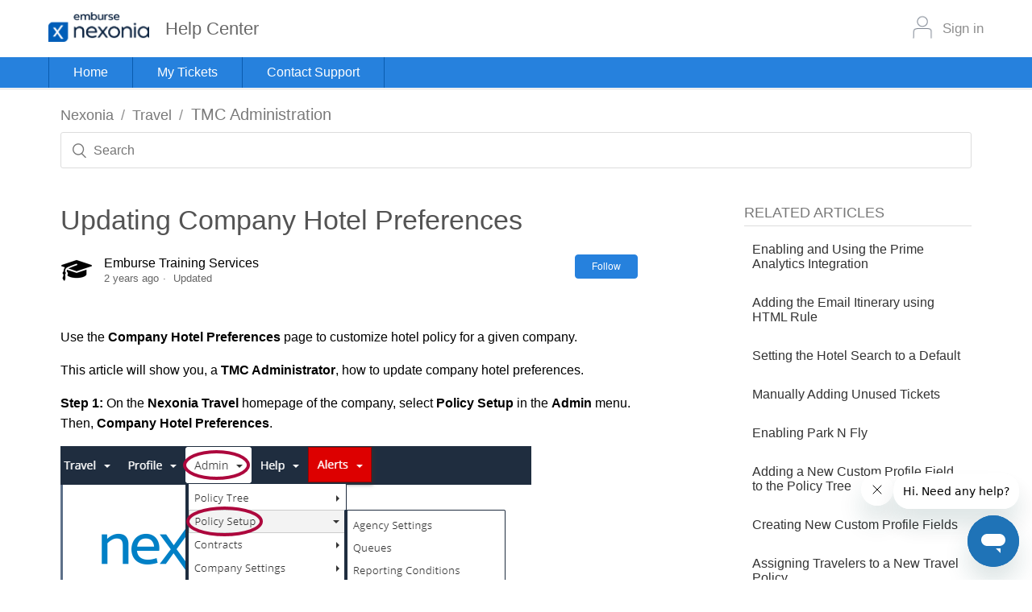

--- FILE ---
content_type: text/html; charset=utf-8
request_url: https://help.nexonia.com/hc/en-us/articles/360012672611-Updating-Company-Hotel-Preferences
body_size: 7795
content:
<!DOCTYPE html>
<html dir="ltr" lang="en-US">
<head>
  <meta charset="utf-8" />
  <!-- v26840 -->


  <title>Updating Company Hotel Preferences &ndash; Nexonia</title>

  <meta name="csrf-param" content="authenticity_token">
<meta name="csrf-token" content="">

  <meta name="description" content="Use the Company Hotel Preferences page to customize hotel policy for a given company. This article will show you, a TMC Administrator,..." /><meta property="og:image" content="https://help.nexonia.com/hc/theming_assets/01HZH05V1YRYAHYV82GJ5QCNXS" />
<meta property="og:type" content="website" />
<meta property="og:site_name" content="Nexonia" />
<meta property="og:title" content="Updating Company Hotel Preferences" />
<meta property="og:description" content="Use the Company Hotel Preferences page to customize hotel policy for a given company.
This article will show you, a TMC Administrator, how to update company hotel preferences.
Step 1: On the Nexoni..." />
<meta property="og:url" content="https://help.nexonia.com/hc/en-us/articles/360012672611-Updating-Company-Hotel-Preferences" />
<link rel="canonical" href="https://help.nexonia.com/hc/en-us/articles/360012672611-Updating-Company-Hotel-Preferences">
<link rel="alternate" hreflang="en-us" href="https://help.nexonia.com/hc/en-us/articles/360012672611-Updating-Company-Hotel-Preferences">
<link rel="alternate" hreflang="x-default" href="https://help.nexonia.com/hc/en-us/articles/360012672611-Updating-Company-Hotel-Preferences">

  <link rel="stylesheet" href="//static.zdassets.com/hc/assets/application-f34d73e002337ab267a13449ad9d7955.css" media="all" id="stylesheet" />
    <!-- Entypo pictograms by Daniel Bruce — www.entypo.com -->
    <link rel="stylesheet" href="//static.zdassets.com/hc/assets/theming_v1_support-e05586b61178dcde2a13a3d323525a18.css" media="all" />
  <link rel="stylesheet" type="text/css" href="/hc/theming_assets/220903/140824/style.css?digest=39086410235917">

  <link rel="icon" type="image/x-icon" href="/hc/theming_assets/01HZH05V6BAKRNF87FVPP05MG2">

    <script src="//static.zdassets.com/hc/assets/jquery-ed472032c65bb4295993684c673d706a.js"></script>
    

  <meta content="width=device-width, initial-scale=1.0" name="viewport" />
<link rel="stylesheet" href="//code.jquery.com/ui/1.12.1/themes/smoothness/jquery-ui.css">
<link rel="stylesheet" href="https://use.fontawesome.com/releases/v5.5.0/css/all.css" integrity="sha384-B4dIYHKNBt8Bc12p+WXckhzcICo0wtJAoU8YZTY5qE0Id1GSseTk6S+L3BlXeVIU" crossorigin="anonymous">
<script src="//code.jquery.com/jquery-1.12.4.js"></script>
<script src="//code.jquery.com/ui/1.12.1/jquery-ui.js"></script>

  <script type="text/javascript" src="/hc/theming_assets/220903/140824/script.js?digest=39086410235917"></script>
</head>
<body class="">
  
  
  

  <header class="header">
  <div class="header-bar-white">
      <div class="header-wrapper">
        <div class="logo">
          <div class="logo-wrap">
              <a title="Home" href="/hc/en-us">
                <img src="/hc/theming_assets/01HZH05V1YRYAHYV82GJ5QCNXS" alt="Nexonia Help Center home page">
              </a>
              <h2 class="page-title">Help Center</h2>
          </div>
          
          <div class="user-profile-info" >
            <div class="nav-wrapper">
                <a class="login" data-auth-action="signin" role="button" rel="nofollow" title="Opens a dialog" href="/hc/en-us/signin?return_to=https%3A%2F%2Fhelp.nexonia.com%2Fhc%2Fen-us%2Farticles%2F360012672611-Updating-Company-Hotel-Preferences&amp;locale=en-us">Sign in</a>
   
            </div>
          </div>
        </div>
           <!-- Brand and toggle get grouped for better mobile display -->
          <div class="navbar-header mobile-only">
            <button type="button" class="navbar-toggle collapsed" data-toggle="collapse" data-target="#bs-example-navbar-collapse-1" aria-expanded="false">
              <span class="sr-only">Toggle navigation</span>
              <span class="icon-bar"></span>
              <span class="icon-bar"></span>
              <span class="icon-bar"></span>
            </button>
          </div>
    </div>
  </div>
    <div class="header-bar-blue">
      <div class="header-wrapper">
        <div class="navigation-wrapper desktop-only">
          <ul class="navigation">
            <li id="home"><a href="https://nexonia.zendesk.com/hc/en-us">Home</a></li>
            <li id="myTickets"><a href="/hc/en-us/requests">My Tickets</a></li>
            <li id="contactSupport"><a href="/hc/en-us/requests/new">Contact Support</a></li>
          </ul>
        </div>
        
        <div class="navigation-wrapper mobile-only">
          <nav class="navbar navbar-default">
              <div class="container-fluid">
    
                <!-- Collect the nav links, forms, and other content for toggling -->
                <div class="collapse navbar-collapse" id="bs-example-navbar-collapse-1">
                  <ul class="nav navbar-nav">
                    <li id="home"><a href="https://nexonia.zendesk.com/hc/en-us">Home</a></li>
                    <li id="myTickets"><a href="/hc/en-us/requests">My Tickets</a></li>
                    <li id="contactSupport"><a href="/hc/en-us/requests/new">Contact Support</a></li>
                    <li id="signIn">  <a class="login" data-auth-action="signin" role="button" rel="nofollow" title="Opens a dialog" href="/hc/en-us/signin?return_to=https%3A%2F%2Fhelp.nexonia.com%2Fhc%2Fen-us%2Farticles%2F360012672611-Updating-Company-Hotel-Preferences&amp;locale=en-us">Sign in</a>
</li>
                  </ul>
                </div><!-- /.navbar-collapse -->
              </div><!-- /.container-fluid -->
            </nav>
        </div>
    	</div>
  </div>
</header>
<script>
$(document).ready(function () {
  //Navbar collapse functions for mobile
    var header = $('.header'),
        toggle = $('.navbar-toggle',  header),
        collapse = $('.navbar-collapse', header),
        main = $('main'),
        list = $('.navbar-nav', collapse),
        listHeight = $(list).height();

    $(toggle).click(function(){
  console.log('navbar toggled');
       $(collapse).toggleClass('in');

       if( $(collapse).hasClass('in')){
           $(collapse).css('height', listHeight);
    				console.log('has class in', listHeight);
       }
       else{
           $(collapse).css('height', '0');
  				console.log('has class out');
       }
    });

    $(main).click(function () {
        if ($(collapse).hasClass('in')) {
          $(collapse).removeClass('in');
        }
    });
  
   //Navbar links active toggle
    var navigation = $('.navigation'),
  			home = $('#home', navigation),
  			tickets = $('#myTickets', navigation),
        contact = $('#contactSupport', navigation);
  	
    if(window.location.pathname === "/hc/en-us/requests/new"){  
  		$(contact).addClass('active');
    }
  
    if(window.location.pathname === "/hc/en-us/requests"){  
        $(tickets).addClass('active');
      }
  
   if(window.location.href === "http://ideas.nexonia.com/"){  
        $(product).addClass('active');
      } 
});
</script>


  <main role="main">
    <div class="container-divider"></div>
<div class="container">
  <nav class="sub-nav">
    <ol class="breadcrumbs">
  
    <li title="Nexonia">
      
        <a href="/hc/en-us">Nexonia</a>
      
    </li>
  
    <li title="Travel">
      
        <a href="/hc/en-us/categories/360001282432-Travel">Travel</a>
      
    </li>
  
    <li title="TMC Administration">
      
        <a href="/hc/en-us/sections/360003134052-TMC-Administration">TMC Administration</a>
      
    </li>
  
</ol>

    <form role="search" class="search" data-search="" action="/hc/en-us/search" accept-charset="UTF-8" method="get"><input type="hidden" name="utf8" value="&#x2713;" autocomplete="off" /><input type="hidden" name="category" id="category" value="360001282432" autocomplete="off" />
<input type="search" name="query" id="query" placeholder="Search" aria-label="Search" /></form>
  </nav>

  <div class="article-container" id="article-container">
    <article class="article">
      <header class="article-header">
        <h1 title="Updating Company Hotel Preferences" class="article-title">
          Updating Company Hotel Preferences
          
        </h1>

        <div class="article-author">
          
            <div class="avatar article-avatar">
              
              <img src="https://help.emburse.com/system/photos/665457067/fav.png" alt="" class="user-avatar"/>
            </div>
          
          <div class="article-meta">
            
              
                Emburse Training Services
              
            

            <ul class="meta-group">
              
                <li class="meta-data"><time datetime="2023-03-31T20:45:10Z" title="2023-03-31T20:45:10Z" data-datetime="relative">March 31, 2023 20:45</time></li>
                <li class="meta-data">Updated</li>
              
            </ul>
          </div>
        </div>

        
          <a class="article-subscribe" title="Opens a sign-in dialog" rel="nofollow" role="button" data-auth-action="signin" aria-selected="false" href="/hc/en-us/articles/360012672611-Updating-Company-Hotel-Preferences/subscription.html">Follow</a>
        
      </header>

      <section class="article-info">
        <div class="article-content">
          <div class="article-body"><p>Use the&nbsp;<strong>Company Hotel Preferences</strong>&nbsp;page to customize hotel policy for a given company.</p>
<p>This article will show you, a <strong>TMC Administrator</strong>, how to update company hotel preferences.</p>
<p><strong>Step 1:</strong>&nbsp;On the <strong>Nexonia</strong><strong>&nbsp;Travel</strong>&nbsp;homepage of the company, select&nbsp;<strong>Policy Setup</strong>&nbsp;in the&nbsp;<strong>Admin</strong>&nbsp;menu. Then,&nbsp;<strong>Company Hotel Preferences</strong>.<a href="https://certifyinc.jiveon.com/servlet/JiveServlet/showImage/102-4375-7-186818/1Adminpng2.png"><img src="https://certifyinc.jiveon.com/servlet/JiveServlet/downloadImage/102-4375-7-186818/668-435/1Adminpng2.png" alt="" width="668" height="435"></a></p>
<p><img src="/hc/article_attachments/360050060792/company_hotel_preferences.png" alt="company_hotel_preferences.png"></p>
<p><strong>Step 2:</strong>&nbsp;The&nbsp;<strong>Company Hotel Preferences</strong>&nbsp;section opens. Click the pencil icon to make updates using the&nbsp;<strong>Company Hotel Preferences</strong>&nbsp;page.<a href="https://certifyinc.jiveon.com/servlet/JiveServlet/showImage/102-4375-7-186819/4CompanyHotelPreferencesEDIT.png"><img src="/hc/article_attachments/360009709291/Hotel_Preferences_2.jpg" alt="Hotel_Preferences_2.jpg"></a></p>
<p><img src="/hc/article_attachments/360010550112/Updating_Company_Hotel_Preferences_1.png" alt="Updating_Company_Hotel_Preferences_1.png"></p>
<h3 id="jive_content_id_Default_maximum_hotel_rate">Default maximum hotel rate</h3>
<p>A company may request that certain hotels be filtered out of traveler searches based on a maximum pricing amount.</p>
<p>To accomplish this, go to the&nbsp;<strong>Default maximum hotel rate&nbsp;</strong>field and enter the maximum rate (provided to you by the company), then&nbsp;<strong>Save</strong>&nbsp;to update the company’s policy.</p>
<p><img src="/hc/article_attachments/360010550172/Updating_Company_Hotel_Preferences_2.png" alt="Updating_Company_Hotel_Preferences_2.png"></p>
<p>The amount entered in this box is used when travelers shop for hotels in Nexonia Travel. Any room with nightly rate exceeding the amount indicated in this field are filtered out (<strong>excluded</strong>) and the traveler does not see them for selection.</p>
<h3 id="jive_content_id_Including_Negotiated_Rate_Codes">Including Negotiated Rate Codes</h3>
<p><strong>Negotiated rate codes</strong>&nbsp;come from the&nbsp;Global Distribution System (GDS)&nbsp;(Sabre, Amadeus, Navitaire, etc.).</p>
<p>Use the&nbsp;<strong>Negotiated rate codes</strong>&nbsp;section to enter company-specific codes.&nbsp;When you enter negotiated rate codes in this section, rooms with these rate codes are&nbsp;included&nbsp;in traveler searches for this company.<a href="https://certifyinc.jiveon.com/servlet/JiveServlet/showImage/102-4375-7-186822/5CompanyHotelPreferencesFields.png"><img src="/hc/article_attachments/360010550352/Updating_Company_Hotel_Preferences_3.png" alt="Updating_Company_Hotel_Preferences_3.png"></a></p>
<h3 id="jive_content_id_Excluding_Nonrefundable_Rooms">Excluding Non-refundable Rooms</h3>
<p>Use the checkbox(es) to establish non-refundable room rate policy.</p>
<p><img src="/hc/article_attachments/360010566531/Updating_Company_Hotel_Preferences_4.png" alt="Updating_Company_Hotel_Preferences_4.png"></p>
<div class="j-rte-table">
<p><strong>Exclude non-refundable rooms:&nbsp;</strong></p>
<ul>
<li>Leave this checkbox unmarked to include non-refundable rooms in searches.</li>
<li>Mark this checkbox if the company does not want their travelers to see non-refundable rooms in searches.</li>
</ul>
<div class="jive_macro_alert jive_text_macro">
<p><em>When marked, the&nbsp;</em><strong><em>Allow non-refundable room for same day check-in requests</em></strong><em>&nbsp;checkbox appears.</em></p>
</div>
<p><strong>Allow non-refundable room for same day check-in requests:&nbsp;</strong></p>
<p>Mark this checkbox to make only non-refundable rooms booked on the same day visible in searches.</p>
<p>This is useful for cases where a traveler wants to make a current-day booking that is inside the cancellation policy for all available rooms (which causes all rooms to be non-refundable).</p>
</div>
<h3 id="jive_content_id_Excluding_Rate_Descriptions">Excluding Rate Descriptions</h3>
<p>Use&nbsp;<strong>Excluding Rate Descriptions</strong>&nbsp;if there are room rates a company needs to exclude from user search results. Enter keywords or text strings (that show in those room rates descriptions) in the&nbsp;<strong>Excluding Rate Descriptions</strong>&nbsp;field. Some examples of rates often excluded are government rates, agency rates, or AAA rates. &nbsp;</p>
<p><img src="/hc/article_attachments/360010566631/Updating_Company_Hotel_Preferences_5.png" alt="Updating_Company_Hotel_Preferences_5.png"></p>
<p>In the<strong>&nbsp;Excluding Rate Descriptions</strong>&nbsp;field, enter a text line for each room description to exclude. For example, if you enter&nbsp;<strong>AAA RATE,</strong>&nbsp;all rooms with&nbsp;<strong>AAA RATE</strong>&nbsp;in the description are excluded from traveler searches for this company.</p>
<p>In this example, the rooms with<strong>&nbsp;AAA rate</strong>&nbsp;would be excluded from searches:</p>
<p><img src="/hc/article_attachments/360010567131/Updating_Company_Hotel_Preferences_6.png" alt="Updating_Company_Hotel_Preferences_6.png"></p>
<p>The entry must exactly match the text in a room description to be excluded. (Case does not matter.) For example, when&nbsp;<strong>AAA MEMBER</strong>&nbsp;is entered:</p>
<ul>
<li>If&nbsp;<strong>AAA MEMBER</strong>&nbsp;is found in a room description, the room is excluded.</li>
<li>If&nbsp;<strong>AAA MEMBERSHIP</strong>&nbsp;is found in a room description, the room is NOT excluded, and the room appears in traveler searches. Instead, you need to add a line with the text&nbsp;<strong>AAA MEMBERSHIP</strong>.</li>
<li>If&nbsp;<strong>AAA</strong>&nbsp;is found in a room description, the room is NOT excluded. You need to add a text line of&nbsp;<strong>AAA</strong>.</li>
</ul>
<p><em>Example of individual text lines:</em></p>
<p><img src="/hc/article_attachments/360010567191/Updating_Company_Hotel_Preferences_7.png" alt="Updating_Company_Hotel_Preferences_7.png"></p>
<h3 id="jive_content_id_Updating_Keywords_for_Contract_Room_Rates">Updating Keywords for Contract Room Rates</h3>
<p>Use the<strong>&nbsp;Include Rate Descriptions for HotelContract1.gif icon placement&nbsp;</strong>section to update keywords to identify hotel contract room rates.</p>
<p><img src="/hc/article_attachments/360010551212/Updating_Company_Hotel_Preferences_8.png" alt="Updating_Company_Hotel_Preferences_8.png"></p>
<div class="j-rte-table">
<p><strong>Include Rate Descriptions for HotelContract1.gif icon&nbsp;</strong>placement section fields:</p>
<p><strong>Apply only to hotels returned as contacts:&nbsp;</strong>Mark this checkbox to pull in only those hotels with contracts with the company.</p>
<p><strong>Contract Rates are valid if the room description contains:&nbsp;</strong></p>
<p>Enter a text line for each room description to include. Text must match exactly. For example, when&nbsp;<strong>ABC INC</strong>&nbsp;is entered:</p>
<ul>
<li>If&nbsp;<strong>ABC INC&nbsp;</strong>is found in a room description the room is included in user searches.</li>
<li>If&nbsp;<strong>ABC INCORPORATED&nbsp;</strong>is found in a room description the room is NOT included in user searches. Instead, a text line of<strong>ABC INCORPORATED</strong>&nbsp;needs to be added.</li>
<li>If&nbsp;<strong>ABC&nbsp;</strong>is found in a room description, the room is NOT included in searches. Instead, add a text line of&nbsp;<strong>ABC.</strong></li>
</ul>
</div>
<p>Click&nbsp;<strong>Save</strong>&nbsp;to save your changes.</p></div>

          <div class="article-attachments">
            <ul class="attachments">
              
            </ul>
          </div>
        </div>
      </section>

      <footer>
        
          <div class="article-votes">
            <h3 class="article-votes-question">Was this article helpful?</h3>
            <div class="article-votes-controls" role='radiogroup'>
              <a class="button button-ghost article-vote article-vote-up" data-helper="vote" data-item="article" data-type="up" data-id="360012672611" data-upvote-count="0" data-vote-count="0" data-vote-sum="0" data-vote-url="/hc/en-us/articles/360012672611/vote" data-value="null" data-label="0 out of 0 found this helpful" data-selected-class="null" aria-selected="false" role="radio" rel="nofollow" title="Yes" href="#"></a>
              <a class="button button-ghost article-vote article-vote-down" data-helper="vote" data-item="article" data-type="down" data-id="360012672611" data-upvote-count="0" data-vote-count="0" data-vote-sum="0" data-vote-url="/hc/en-us/articles/360012672611/vote" data-value="null" data-label="0 out of 0 found this helpful" data-selected-class="null" aria-selected="false" role="radio" rel="nofollow" title="No" href="#"></a>
            </div>
            <small class="article-votes-count">
              <span class="article-vote-label" data-helper="vote" data-item="article" data-type="label" data-id="360012672611" data-upvote-count="0" data-vote-count="0" data-vote-sum="0" data-vote-url="/hc/en-us/articles/360012672611/vote" data-value="null" data-label="0 out of 0 found this helpful">0 out of 0 found this helpful</span>
            </small>
          </div>
        

        <div class="article-more-questions">
          Have more questions? <a href="/hc/en-us/requests/new">Submit a request</a>
        </div>
        <div class="article-return-to-top">
          <a href="#article-container">Return to top<span class="icon-arrow-up"></span></a>
        </div>
      </footer>

<!--       <section class="article-relatives">
        
          <div data-recent-articles></div>
        
        
          
  <section class="related-articles">
    
      <h3 class="related-articles-title">Related articles</h3>
    
    <ul>
      
        <li>
          <a href="/hc/en-us/related/click?data=[base64]" rel="nofollow">Setting the Hotel Search to a Default</a>
        </li>
      
    </ul>
  </section>


        
      </section> -->
      
        <div class="article-comments" id="article-comments">
          <section class="comments">
            <header class="comment-overview">
              <h3 class="comment-heading">
                Comments
              </h3>
              <p class="comment-callout">0 comments</p>
              
            </header>

            <ul id="comments" class="comment-list">
              
            </ul>

            

            

            <p class="comment-callout">Article is closed for comments.</p>
          </section>
        </div>
      
    </article>
    
     <section class="article-sidebar">
      
        <section class="section-articles collapsible-sidebar">
        <h3 class="collapsible-sidebar-title sidenav-title">Related Articles</h3>
        <ul>
          
            <li>
              <a href="/hc/en-us/articles/360061494252-Enabling-and-Using-the-Prime-Analytics-Integration" class="sidenav-item ">Enabling and Using the Prime Analytics Integration</a>
            </li>
          
            <li>
              <a href="/hc/en-us/articles/360034410731-Adding-the-Email-Itinerary-using-HTML-Rule" class="sidenav-item ">Adding the Email Itinerary using HTML Rule</a>
            </li>
          
            <li>
              <a href="/hc/en-us/articles/360032176811-Setting-the-Hotel-Search-to-a-Default" class="sidenav-item ">Setting the Hotel Search to a Default</a>
            </li>
          
            <li>
              <a href="/hc/en-us/articles/360031470811-Manually-Adding-Unused-Tickets" class="sidenav-item ">Manually Adding Unused Tickets</a>
            </li>
          
            <li>
              <a href="/hc/en-us/articles/360031379251-Enabling-Park-N-Fly" class="sidenav-item ">Enabling Park N Fly</a>
            </li>
          
            <li>
              <a href="/hc/en-us/articles/360031032992-Adding-a-New-Custom-Profile-Field-to-the-Policy-Tree" class="sidenav-item ">Adding a New Custom Profile Field to the Policy Tree</a>
            </li>
          
            <li>
              <a href="/hc/en-us/articles/360031376171-Creating-New-Custom-Profile-Fields" class="sidenav-item ">Creating New Custom Profile Fields</a>
            </li>
          
            <li>
              <a href="/hc/en-us/articles/360024558092-Assigning-Travelers-to-a-New-Travel-Policy" class="sidenav-item ">Assigning Travelers to a New Travel Policy</a>
            </li>
          
            <li>
              <a href="/hc/en-us/articles/360027076211-Updating-Company-Air-Preference-Policy" class="sidenav-item ">Updating Company Air Preference Policy</a>
            </li>
          
            <li>
              <a href="/hc/en-us/articles/360018841072-Updating-Air-Reservation-Policy" class="sidenav-item ">Updating Air Reservation Policy</a>
            </li>
          
        </ul>
        
          <a href="/hc/en-us/sections/360003134052-TMC-Administration" class="article-sidebar-item">See more</a>
        
        </section>
      
    </section>
  </div>
</div>

  </main>

  <footer class="footer">
  <div class="footer-inner">
    <a title="Home" href="/hc/en-us">Nexonia</a>
     <a href="https://trust.emburse.com/" :target="$el.host !== window.location.host ? '_blank' : '_self'" style="color:rgba(255, 255, 255, 0.5);"> Access the Emburse Trust Center</a>

    <div class="footer-language-selector">
      
    </div>
  </div>
</footer>



  <!-- / -->

  
  <script src="//static.zdassets.com/hc/assets/en-us.f90506476acd6ed8bfc8.js"></script>
  <script src="https://emburse.zendesk.com/auth/v2/host/without_iframe.js" data-brand-id="140824" data-return-to="https://help.nexonia.com/hc/en-us/articles/360012672611-Updating-Company-Hotel-Preferences" data-theme="hc" data-locale="en-us" data-auth-origin="140824,true,true"></script>

  <script type="text/javascript">
  /*

    Greetings sourcecode lurker!

    This is for internal Zendesk and legacy usage,
    we don't support or guarantee any of these values
    so please don't build stuff on top of them.

  */

  HelpCenter = {};
  HelpCenter.account = {"subdomain":"emburse","environment":"production","name":"Emburse"};
  HelpCenter.user = {"identifier":"da39a3ee5e6b4b0d3255bfef95601890afd80709","email":null,"name":"","role":"anonymous","avatar_url":"https://assets.zendesk.com/hc/assets/default_avatar.png","is_admin":false,"organizations":[],"groups":[]};
  HelpCenter.internal = {"asset_url":"//static.zdassets.com/hc/assets/","web_widget_asset_composer_url":"https://static.zdassets.com/ekr/snippet.js","current_session":{"locale":"en-us","csrf_token":null,"shared_csrf_token":null},"usage_tracking":{"event":"article_viewed","data":"[base64]","url":"https://help.nexonia.com/hc/activity"},"current_record_id":"360012672611","current_record_url":"/hc/en-us/articles/360012672611-Updating-Company-Hotel-Preferences","current_record_title":"Updating Company Hotel Preferences","current_text_direction":"ltr","current_brand_id":140824,"current_brand_name":"Nexonia","current_brand_url":"https://nexonia.zendesk.com","current_brand_active":true,"current_path":"/hc/en-us/articles/360012672611-Updating-Company-Hotel-Preferences","show_autocomplete_breadcrumbs":true,"user_info_changing_enabled":false,"has_user_profiles_enabled":false,"has_end_user_attachments":true,"user_aliases_enabled":false,"has_anonymous_kb_voting":true,"has_multi_language_help_center":true,"show_at_mentions":false,"embeddables_config":{"embeddables_web_widget":true,"embeddables_help_center_auth_enabled":true,"embeddables_connect_ipms":false},"answer_bot_subdomain":"static","gather_plan_state":"subscribed","has_article_verification":true,"has_gather":true,"has_ckeditor":false,"has_community_enabled":false,"has_community_badges":true,"has_community_post_content_tagging":false,"has_gather_content_tags":true,"has_guide_content_tags":true,"has_user_segments":true,"has_answer_bot_web_form_enabled":true,"has_garden_modals":false,"theming_cookie_key":"hc-da39a3ee5e6b4b0d3255bfef95601890afd80709-2-preview","is_preview":false,"has_search_settings_in_plan":true,"theming_api_version":1,"theming_settings":{"brand_color":"#0072EF","brand_text_color":"#FFFFFF","text_color":"#333333","link_color":"#0072EF","background_color":"#FFFFFF","heading_font":"-apple-system, BlinkMacSystemFont, 'Segoe UI', Helvetica, Arial, sans-serif","text_font":"-apple-system, BlinkMacSystemFont, 'Segoe UI', Helvetica, Arial, sans-serif","logo":"/hc/theming_assets/01HZH05V1YRYAHYV82GJ5QCNXS","favicon":"/hc/theming_assets/01HZH05V6BAKRNF87FVPP05MG2","homepage_background_image":"/hc/theming_assets/01HZH05VKHMM2V50N9BY5TPQWA","community_background_image":"/hc/theming_assets/01HZH05VSRRCGS1MMN86AMPVCN","community_image":"/hc/theming_assets/01HZH05VY86HXMPF6W4W4ANNVR","instant_search":true,"scoped_kb_search":true,"scoped_community_search":true,"show_recent_activity":true,"show_articles_in_section":true,"show_article_author":true,"show_article_comments":true,"show_follow_article":true,"show_recently_viewed_articles":true,"show_related_articles":true,"show_article_sharing":true,"show_follow_section":true,"show_follow_post":true,"show_post_sharing":true,"show_follow_topic":true},"has_pci_credit_card_custom_field":true,"help_center_restricted":false,"is_assuming_someone_else":false,"flash_messages":[],"user_photo_editing_enabled":true,"user_preferred_locale":"en-us","base_locale":"en-us","login_url":"/hc/en-us/signin?return_to=https%3A%2F%2Fhelp.nexonia.com%2Fhc%2Fen-us%2Farticles%2F360012672611-Updating-Company-Hotel-Preferences","has_alternate_templates":true,"has_custom_statuses_enabled":true,"has_hc_generative_answers_setting_enabled":true,"has_generative_search_with_zgpt_enabled":false,"has_suggested_initial_questions_enabled":false,"has_guide_service_catalog":true,"has_service_catalog_search_poc":false,"has_service_catalog_itam":false,"has_csat_reverse_2_scale_in_mobile":false,"has_knowledge_navigation":false,"has_unified_navigation":false,"has_unified_navigation_eap_access":false,"has_csat_bet365_branding":false,"version":"v26840","dev_mode":false};
</script>

  
  <script src="//static.zdassets.com/hc/assets/moment-3b62525bdab669b7b17d1a9d8b5d46b4.js"></script>
  <script src="//static.zdassets.com/hc/assets/hc_enduser-be182e02d9d03985cf4f06a89a977e3d.js"></script>
  
  
</body>
</html>